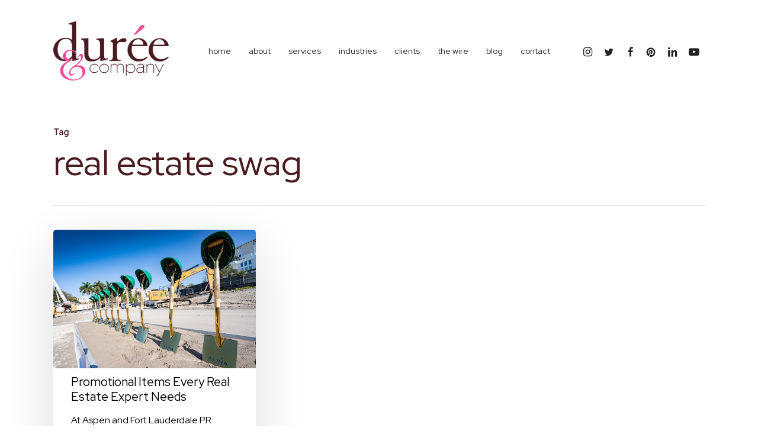

--- FILE ---
content_type: text/html; charset=UTF-8
request_url: https://dureeandcompany.com/tag/real-estate-swag/
body_size: 17778
content:
<!doctype html>
<html lang="en-US" class="no-js">
<head>
	<meta charset="UTF-8">
	<meta name="viewport" content="width=device-width, initial-scale=1, maximum-scale=1, user-scalable=0" /><meta name='robots' content='index, follow, max-image-preview:large, max-snippet:-1, max-video-preview:-1' />
	<style>img:is([sizes="auto" i], [sizes^="auto," i]) { contain-intrinsic-size: 3000px 1500px }</style>
	
	<!-- This site is optimized with the Yoast SEO plugin v26.8 - https://yoast.com/product/yoast-seo-wordpress/ -->
	<title>real estate swag Archives - Durée &amp; Company</title>
	<link rel="canonical" href="https://dureeandcompany.com/tag/real-estate-swag/" />
	<meta property="og:locale" content="en_US" />
	<meta property="og:type" content="article" />
	<meta property="og:title" content="real estate swag Archives - Durée &amp; Company" />
	<meta property="og:url" content="https://dureeandcompany.com/tag/real-estate-swag/" />
	<meta property="og:site_name" content="Durée &amp; Company" />
	<meta property="og:image" content="https://dureeandcompany.com/wp-content/uploads/2013/08/dureecompanyoffice1.jpeg" />
	<meta property="og:image:width" content="800" />
	<meta property="og:image:height" content="549" />
	<meta property="og:image:type" content="image/jpeg" />
	<meta name="twitter:card" content="summary_large_image" />
	<meta name="twitter:site" content="@dureecopr" />
	<script type="application/ld+json" class="yoast-schema-graph">{"@context":"https://schema.org","@graph":[{"@type":"CollectionPage","@id":"https://dureeandcompany.com/tag/real-estate-swag/","url":"https://dureeandcompany.com/tag/real-estate-swag/","name":"real estate swag Archives - Durée &amp; Company","isPartOf":{"@id":"https://dureeandcompany.com/#website"},"primaryImageOfPage":{"@id":"https://dureeandcompany.com/tag/real-estate-swag/#primaryimage"},"image":{"@id":"https://dureeandcompany.com/tag/real-estate-swag/#primaryimage"},"thumbnailUrl":"https://dureeandcompany.com/wp-content/uploads/2022/04/BEN03935-1-scaled.jpg","breadcrumb":{"@id":"https://dureeandcompany.com/tag/real-estate-swag/#breadcrumb"},"inLanguage":"en-US"},{"@type":"ImageObject","inLanguage":"en-US","@id":"https://dureeandcompany.com/tag/real-estate-swag/#primaryimage","url":"https://dureeandcompany.com/wp-content/uploads/2022/04/BEN03935-1-scaled.jpg","contentUrl":"https://dureeandcompany.com/wp-content/uploads/2022/04/BEN03935-1-scaled.jpg","width":2560,"height":1751,"caption":"Promo items Real Estate"},{"@type":"BreadcrumbList","@id":"https://dureeandcompany.com/tag/real-estate-swag/#breadcrumb","itemListElement":[{"@type":"ListItem","position":1,"name":"Home","item":"https://dureeandcompany.com/"},{"@type":"ListItem","position":2,"name":"real estate swag"}]},{"@type":"WebSite","@id":"https://dureeandcompany.com/#website","url":"https://dureeandcompany.com/","name":"Durée &amp; Company","description":"","publisher":{"@id":"https://dureeandcompany.com/#organization"},"potentialAction":[{"@type":"SearchAction","target":{"@type":"EntryPoint","urlTemplate":"https://dureeandcompany.com/?s={search_term_string}"},"query-input":{"@type":"PropertyValueSpecification","valueRequired":true,"valueName":"search_term_string"}}],"inLanguage":"en-US"},{"@type":"Organization","@id":"https://dureeandcompany.com/#organization","name":"Durée & Company","url":"https://dureeandcompany.com/","logo":{"@type":"ImageObject","inLanguage":"en-US","@id":"https://dureeandcompany.com/#/schema/logo/image/","url":"https://dureeandcompany.com/wp-content/uploads/2013/07/duree-logo.png","contentUrl":"https://dureeandcompany.com/wp-content/uploads/2013/07/duree-logo.png","width":267,"height":130,"caption":"Durée & Company"},"image":{"@id":"https://dureeandcompany.com/#/schema/logo/image/"},"sameAs":["https://www.facebook.com/DureeCoPR/","https://x.com/dureecopr","https://www.instagram.com/dureecopr/","https://www.linkedin.com/company/dureecopr/","https://www.pinterest.com/dureecopr/","https://www.youtube.com/user/DureeAndCompany"]}]}</script>
	<!-- / Yoast SEO plugin. -->


<link rel='dns-prefetch' href='//fonts.googleapis.com' />
<link rel="alternate" type="application/rss+xml" title="Durée &amp; Company &raquo; Feed" href="https://dureeandcompany.com/feed/" />
<link rel="alternate" type="application/rss+xml" title="Durée &amp; Company &raquo; Comments Feed" href="https://dureeandcompany.com/comments/feed/" />
<link rel="alternate" type="application/rss+xml" title="Durée &amp; Company &raquo; real estate swag Tag Feed" href="https://dureeandcompany.com/tag/real-estate-swag/feed/" />
<style id='pdfemb-pdf-embedder-viewer-style-inline-css' type='text/css'>
.wp-block-pdfemb-pdf-embedder-viewer{max-width:none}

</style>
<link rel='stylesheet' id='plyr-css-css' href='https://dureeandcompany.com/wp-content/plugins/easy-video-player/lib/plyr.css?ver=6.8.3' type='text/css' media='all' />
<link rel='stylesheet' id='font-awesome-css' href='https://dureeandcompany.com/wp-content/themes/salient/css/font-awesome-legacy.min.css?ver=4.7.1' type='text/css' media='all' />
<link rel='stylesheet' id='parent-style-css' href='https://dureeandcompany.com/wp-content/themes/salient/style.css?ver=17.3.0' type='text/css' media='all' />
<link rel='stylesheet' id='salient-grid-system-css' href='https://dureeandcompany.com/wp-content/themes/salient/css/build/grid-system.css?ver=17.3.0' type='text/css' media='all' />
<link rel='stylesheet' id='main-styles-css' href='https://dureeandcompany.com/wp-content/themes/salient/css/build/style.css?ver=17.3.0' type='text/css' media='all' />
<style id='main-styles-inline-css' type='text/css'>
html:not(.page-trans-loaded) { background-color: #ffffff; }
</style>
<link rel='stylesheet' id='nectar-header-layout-centered-menu-css' href='https://dureeandcompany.com/wp-content/themes/salient/css/build/header/header-layout-centered-menu.css?ver=17.3.0' type='text/css' media='all' />
<link rel='stylesheet' id='nectar_default_font_open_sans-css' href='https://fonts.googleapis.com/css?family=Open+Sans%3A300%2C400%2C600%2C700&#038;subset=latin%2Clatin-ext' type='text/css' media='all' />
<link rel='stylesheet' id='nectar-blog-masonry-core-css' href='https://dureeandcompany.com/wp-content/themes/salient/css/build/blog/masonry-core.css?ver=17.3.0' type='text/css' media='all' />
<link rel='stylesheet' id='responsive-css' href='https://dureeandcompany.com/wp-content/themes/salient/css/build/responsive.css?ver=17.3.0' type='text/css' media='all' />
<link rel='stylesheet' id='skin-material-css' href='https://dureeandcompany.com/wp-content/themes/salient/css/build/skin-material.css?ver=17.3.0' type='text/css' media='all' />
<link rel='stylesheet' id='salient-wp-menu-dynamic-css' href='https://dureeandcompany.com/wp-content/uploads/salient/menu-dynamic.css?ver=74025' type='text/css' media='all' />
<link rel='stylesheet' id='cherry-handler-css-css' href='https://dureeandcompany.com/wp-content/plugins/cherry-popups/cherry-framework/modules/cherry-handler/assets/css/cherry-handler-styles.min.css?ver=1.5.10' type='text/css' media='all' />
<link rel='stylesheet' id='nectar-widget-posts-css' href='https://dureeandcompany.com/wp-content/themes/salient/css/build/elements/widget-nectar-posts.css?ver=17.3.0' type='text/css' media='all' />
<link rel='stylesheet' id='cherry-popups-font-awesome-css' href='https://dureeandcompany.com/wp-content/plugins/cherry-popups/assets/css/font-awesome.min.css?ver=4.7.0' type='text/css' media='all' />
<link rel='stylesheet' id='cherry-popups-styles-css' href='https://dureeandcompany.com/wp-content/plugins/cherry-popups/assets/css/cherry-popups-styles.css?ver=1.1.8' type='text/css' media='all' />
<link rel='stylesheet' id='dynamic-css-css' href='https://dureeandcompany.com/wp-content/themes/salient/css/salient-dynamic-styles.css?ver=76496' type='text/css' media='all' />
<style id='dynamic-css-inline-css' type='text/css'>
body[data-bg-header="true"].category .container-wrap,body[data-bg-header="true"].author .container-wrap,body[data-bg-header="true"].date .container-wrap,body[data-bg-header="true"].blog .container-wrap{padding-top:var(--container-padding)!important}.archive.author .row .col.section-title span,.archive.category .row .col.section-title span,.archive.tag .row .col.section-title span,.archive.date .row .col.section-title span{padding-left:0}body.author #page-header-wrap #page-header-bg,body.category #page-header-wrap #page-header-bg,body.tag #page-header-wrap #page-header-bg,body.date #page-header-wrap #page-header-bg{height:auto;padding-top:8%;padding-bottom:8%;}.archive #page-header-wrap{height:auto;}.archive.category .row .col.section-title p,.archive.tag .row .col.section-title p{margin-top:10px;}body[data-bg-header="true"].archive .container-wrap.meta_overlaid_blog,body[data-bg-header="true"].category .container-wrap.meta_overlaid_blog,body[data-bg-header="true"].author .container-wrap.meta_overlaid_blog,body[data-bg-header="true"].date .container-wrap.meta_overlaid_blog{padding-top:0!important;}#page-header-bg[data-alignment="center"] .span_6 p{margin:0 auto;}body.archive #page-header-bg:not(.fullscreen-header) .span_6{position:relative;-webkit-transform:none;transform:none;top:0;}.blog-archive-header .nectar-author-gravatar img{width:125px;border-radius:100px;}.blog-archive-header .container .span_12 p{font-size:min(max(calc(1.3vw),16px),20px);line-height:1.5;margin-top:.5em;}body .page-header-no-bg.color-bg{padding:5% 0;}@media only screen and (max-width:999px){body .page-header-no-bg.color-bg{padding:7% 0;}}@media only screen and (max-width:690px){body .page-header-no-bg.color-bg{padding:9% 0;}.blog-archive-header .nectar-author-gravatar img{width:75px;}}.blog-archive-header.color-bg .col.section-title{border-bottom:0;padding:0;}.blog-archive-header.color-bg *{color:inherit!important;}.nectar-archive-tax-count{position:relative;padding:.5em;transform:translateX(0.25em) translateY(-0.75em);font-size:clamp(14px,0.3em,20px);display:inline-block;vertical-align:super;}.nectar-archive-tax-count:before{content:"";display:block;padding-bottom:100%;width:100%;position:absolute;top:50%;left:50%;transform:translate(-50%,-50%);border-radius:100px;background-color:currentColor;opacity:0.1;}#header-space{background-color:#ffffff}@media only screen and (min-width:1000px){body #ajax-content-wrap.no-scroll{min-height:calc(100vh - 172px);height:calc(100vh - 172px)!important;}}@media only screen and (min-width:1000px){#page-header-wrap.fullscreen-header,#page-header-wrap.fullscreen-header #page-header-bg,html:not(.nectar-box-roll-loaded) .nectar-box-roll > #page-header-bg.fullscreen-header,.nectar_fullscreen_zoom_recent_projects,#nectar_fullscreen_rows:not(.afterLoaded) > div{height:calc(100vh - 171px);}.wpb_row.vc_row-o-full-height.top-level,.wpb_row.vc_row-o-full-height.top-level > .col.span_12{min-height:calc(100vh - 171px);}html:not(.nectar-box-roll-loaded) .nectar-box-roll > #page-header-bg.fullscreen-header{top:172px;}.nectar-slider-wrap[data-fullscreen="true"]:not(.loaded),.nectar-slider-wrap[data-fullscreen="true"]:not(.loaded) .swiper-container{height:calc(100vh - 170px)!important;}.admin-bar .nectar-slider-wrap[data-fullscreen="true"]:not(.loaded),.admin-bar .nectar-slider-wrap[data-fullscreen="true"]:not(.loaded) .swiper-container{height:calc(100vh - 170px - 32px)!important;}}.admin-bar[class*="page-template-template-no-header"] .wpb_row.vc_row-o-full-height.top-level,.admin-bar[class*="page-template-template-no-header"] .wpb_row.vc_row-o-full-height.top-level > .col.span_12{min-height:calc(100vh - 32px);}body[class*="page-template-template-no-header"] .wpb_row.vc_row-o-full-height.top-level,body[class*="page-template-template-no-header"] .wpb_row.vc_row-o-full-height.top-level > .col.span_12{min-height:100vh;}@media only screen and (max-width:999px){.using-mobile-browser #nectar_fullscreen_rows:not(.afterLoaded):not([data-mobile-disable="on"]) > div{height:calc(100vh - 136px);}.using-mobile-browser .wpb_row.vc_row-o-full-height.top-level,.using-mobile-browser .wpb_row.vc_row-o-full-height.top-level > .col.span_12,[data-permanent-transparent="1"].using-mobile-browser .wpb_row.vc_row-o-full-height.top-level,[data-permanent-transparent="1"].using-mobile-browser .wpb_row.vc_row-o-full-height.top-level > .col.span_12{min-height:calc(100vh - 136px);}html:not(.nectar-box-roll-loaded) .nectar-box-roll > #page-header-bg.fullscreen-header,.nectar_fullscreen_zoom_recent_projects,.nectar-slider-wrap[data-fullscreen="true"]:not(.loaded),.nectar-slider-wrap[data-fullscreen="true"]:not(.loaded) .swiper-container,#nectar_fullscreen_rows:not(.afterLoaded):not([data-mobile-disable="on"]) > div{height:calc(100vh - 83px);}.wpb_row.vc_row-o-full-height.top-level,.wpb_row.vc_row-o-full-height.top-level > .col.span_12{min-height:calc(100vh - 83px);}body[data-transparent-header="false"] #ajax-content-wrap.no-scroll{min-height:calc(100vh - 83px);height:calc(100vh - 83px);}}.screen-reader-text,.nectar-skip-to-content:not(:focus){border:0;clip:rect(1px,1px,1px,1px);clip-path:inset(50%);height:1px;margin:-1px;overflow:hidden;padding:0;position:absolute!important;width:1px;word-wrap:normal!important;}.row .col img:not([srcset]){width:auto;}.row .col img.img-with-animation.nectar-lazy:not([srcset]){width:100%;}
.meta-author {
  display: none!important;
}
.masonry.material .masonry-blog-item .grav-wrap { display:none!important; 
}
.single-portfolio .row .col.section-title h1 {
    color: rgb(237, 109, 154) !important;
}
.team-member[data-style="meta_overlaid_alt"] .team-member-image {
        height: 400px;
}
/* For Blog page */
body .meta-category {
    display: none !important;
}
@media only screen and (max-width: 690px) {
body.single-portfolio .row .col.section-title h1 {
    line-height:1.2em!important;
}
    }
</style>
<link rel='stylesheet' id='salient-child-style-css' href='https://dureeandcompany.com/wp-content/themes/salient-child/style.css?ver=17.3.0' type='text/css' media='all' />
<link rel='stylesheet' id='redux-google-fonts-salient_redux-css' href='https://fonts.googleapis.com/css?family=Red+Hat+Display%3A400%2C500%2C700%7CPlayfair+Display%3A700italic%2C400italic&#038;subset=latin&#038;ver=6.8.3' type='text/css' media='all' />
<script type="text/javascript" src="https://dureeandcompany.com/wp-includes/js/jquery/jquery.min.js?ver=3.7.1" id="jquery-core-js"></script>
<script type="text/javascript" src="https://dureeandcompany.com/wp-includes/js/jquery/jquery-migrate.min.js?ver=3.4.1" id="jquery-migrate-js"></script>
<script type="text/javascript" id="plyr-js-js-extra">
/* <![CDATA[ */
var easy_video_player = {"plyr_iconUrl":"https:\/\/dureeandcompany.com\/wp-content\/plugins\/easy-video-player\/lib\/plyr.svg","plyr_blankVideo":"https:\/\/dureeandcompany.com\/wp-content\/plugins\/easy-video-player\/lib\/blank.mp4"};
/* ]]> */
</script>
<script type="text/javascript" src="https://dureeandcompany.com/wp-content/plugins/easy-video-player/lib/plyr.js?ver=6.8.3" id="plyr-js-js"></script>
<script></script><link rel="https://api.w.org/" href="https://dureeandcompany.com/wp-json/" /><link rel="alternate" title="JSON" type="application/json" href="https://dureeandcompany.com/wp-json/wp/v2/tags/7748" /><link rel="EditURI" type="application/rsd+xml" title="RSD" href="https://dureeandcompany.com/xmlrpc.php?rsd" />
<script type="text/javascript"> var root = document.getElementsByTagName( "html" )[0]; root.setAttribute( "class", "js" ); </script><!-- Global site tag (gtag.js) - Google Analytics -->
<script async src="https://www.googletagmanager.com/gtag/js?id=UA-40262600-1"></script>
<script>
  window.dataLayer = window.dataLayer || [];
  function gtag(){dataLayer.push(arguments);}
  gtag('js', new Date());

  gtag('config', 'UA-40262600-1');
</script>

<script type='text/javascript'>
jQuery( document ).ready(function() {
   jQuery('.portfolio-items .col .work-info > a:not([href*=portfolio])').attr('target', '_blank');
});
</script><meta name="generator" content="Powered by WPBakery Page Builder - drag and drop page builder for WordPress."/>
<link rel="icon" href="https://dureeandcompany.com/wp-content/uploads/2018/06/cropped-duree_graphic-32x32.png" sizes="32x32" />
<link rel="icon" href="https://dureeandcompany.com/wp-content/uploads/2018/06/cropped-duree_graphic-192x192.png" sizes="192x192" />
<link rel="apple-touch-icon" href="https://dureeandcompany.com/wp-content/uploads/2018/06/cropped-duree_graphic-180x180.png" />
<meta name="msapplication-TileImage" content="https://dureeandcompany.com/wp-content/uploads/2018/06/cropped-duree_graphic-270x270.png" />
<noscript><style> .wpb_animate_when_almost_visible { opacity: 1; }</style></noscript></head><body class="archive tag tag-real-estate-swag tag-7748 wp-theme-salient wp-child-theme-salient-child material wpb-js-composer js-comp-ver-8.4.1 vc_responsive" data-footer-reveal="1" data-footer-reveal-shadow="none" data-header-format="centered-menu" data-body-border="off" data-boxed-style="" data-header-breakpoint="1170" data-dropdown-style="minimal" data-cae="easeOutQuart" data-cad="700" data-megamenu-width="contained" data-aie="zoom-out" data-ls="magnific" data-apte="standard" data-hhun="1" data-fancy-form-rcs="default" data-form-style="minimal" data-form-submit="regular" data-is="minimal" data-button-style="slightly_rounded_shadow" data-user-account-button="false" data-flex-cols="true" data-col-gap="default" data-header-inherit-rc="false" data-header-search="false" data-animated-anchors="true" data-ajax-transitions="true" data-full-width-header="false" data-slide-out-widget-area="true" data-slide-out-widget-area-style="slide-out-from-right" data-user-set-ocm="off" data-loading-animation="none" data-bg-header="false" data-responsive="1" data-ext-responsive="true" data-ext-padding="90" data-header-resize="0" data-header-color="custom" data-cart="false" data-remove-m-parallax="" data-remove-m-video-bgs="" data-m-animate="0" data-force-header-trans-color="light" data-smooth-scrolling="0" data-permanent-transparent="false" >
	
	<script type="text/javascript">
	 (function(window, document) {

		document.documentElement.classList.remove("no-js");

		if(navigator.userAgent.match(/(Android|iPod|iPhone|iPad|BlackBerry|IEMobile|Opera Mini)/)) {
			document.body.className += " using-mobile-browser mobile ";
		}
		if(navigator.userAgent.match(/Mac/) && navigator.maxTouchPoints && navigator.maxTouchPoints > 2) {
			document.body.className += " using-ios-device ";
		}

		if( !("ontouchstart" in window) ) {

			var body = document.querySelector("body");
			var winW = window.innerWidth;
			var bodyW = body.clientWidth;

			if (winW > bodyW + 4) {
				body.setAttribute("style", "--scroll-bar-w: " + (winW - bodyW - 4) + "px");
			} else {
				body.setAttribute("style", "--scroll-bar-w: 0px");
			}
		}

	 })(window, document);
   </script><a href="#ajax-content-wrap" class="nectar-skip-to-content">Skip to main content</a><div class="ocm-effect-wrap"><div class="ocm-effect-wrap-inner"><div id="ajax-loading-screen" data-disable-mobile="1" data-disable-fade-on-click="0" data-effect="standard" data-method="standard"><div class="loading-icon none"><div class="material-icon">
						<svg class="nectar-material-spinner" width="60px" height="60px" viewBox="0 0 60 60">
							<circle stroke-linecap="round" cx="30" cy="30" r="26" fill="none" stroke-width="6"></circle>
				  		</svg>	 
					</div></div></div>	
	<div id="header-space"  data-header-mobile-fixed='1'></div> 
	
		<div id="header-outer" data-has-menu="true" data-has-buttons="no" data-header-button_style="default" data-using-pr-menu="false" data-mobile-fixed="1" data-ptnm="false" data-lhe="animated_underline" data-user-set-bg="#ffffff" data-format="centered-menu" data-permanent-transparent="false" data-megamenu-rt="1" data-remove-fixed="1" data-header-resize="0" data-cart="false" data-transparency-option="" data-box-shadow="none" data-shrink-num="6" data-using-secondary="0" data-using-logo="1" data-logo-height="100" data-m-logo-height="60" data-padding="36" data-full-width="false" data-condense="false" >
		
<div id="search-outer" class="nectar">
	<div id="search">
		<div class="container">
			 <div id="search-box">
				 <div class="inner-wrap">
					 <div class="col span_12">
						  <form role="search" action="https://dureeandcompany.com/" method="GET">
														 <input type="text" name="s"  value="" aria-label="Search" placeholder="Search" />
							 
						<span>Hit enter to search or ESC to close</span>
												</form>
					</div><!--/span_12-->
				</div><!--/inner-wrap-->
			 </div><!--/search-box-->
			 <div id="close"><a href="#" role="button"><span class="screen-reader-text">Close Search</span>
				<span class="close-wrap"> <span class="close-line close-line1" role="presentation"></span> <span class="close-line close-line2" role="presentation"></span> </span>				 </a></div>
		 </div><!--/container-->
	</div><!--/search-->
</div><!--/search-outer-->

<header id="top" role="banner">
	<div class="container">
		<div class="row">
			<div class="col span_3">
								<a id="logo" href="https://dureeandcompany.com" data-supplied-ml-starting-dark="false" data-supplied-ml-starting="false" data-supplied-ml="false" >
					<img class="stnd skip-lazy default-logo dark-version" width="500" height="257" alt="Durée &amp; Company" src="https://dureeandcompany.com/wp-content/uploads/2024/03/duree_logo_1x.png" srcset="https://dureeandcompany.com/wp-content/uploads/2024/03/duree_logo_1x.png 1x, https://dureeandcompany.com/wp-content/uploads/2024/03/duree_logo_x2.png 2x" />				</a>
							</div><!--/span_3-->

			<div class="col span_9 col_last">
									<div class="nectar-mobile-only mobile-header"><div class="inner"></div></div>
													<div class="slide-out-widget-area-toggle mobile-icon slide-out-from-right" data-custom-color="false" data-icon-animation="simple-transform">
						<div> <a href="#slide-out-widget-area" role="button" aria-label="Navigation Menu" aria-expanded="false" class="closed">
							<span class="screen-reader-text">Menu</span><span aria-hidden="true"> <i class="lines-button x2"> <i class="lines"></i> </i> </span>						</a></div>
					</div>
				
									<nav aria-label="Main Menu">
													<ul class="sf-menu">
								<li id="menu-item-5795" class="menu-item menu-item-type-post_type menu-item-object-page menu-item-home nectar-regular-menu-item menu-item-5795"><a href="https://dureeandcompany.com/"><span class="menu-title-text">Home</span></a></li>
<li id="menu-item-11915" class="menu-item menu-item-type-post_type menu-item-object-page menu-item-has-children nectar-regular-menu-item menu-item-11915"><a href="https://dureeandcompany.com/about/" aria-haspopup="true" aria-expanded="false"><span class="menu-title-text">About</span></a>
<ul class="sub-menu">
	<li id="menu-item-12113" class="menu-item menu-item-type-post_type menu-item-object-page nectar-regular-menu-item menu-item-12113"><a href="https://dureeandcompany.com/about/team/"><span class="menu-title-text">team</span></a></li>
	<li id="menu-item-15467" class="menu-item menu-item-type-post_type menu-item-object-page nectar-regular-menu-item menu-item-15467"><a href="https://dureeandcompany.com/about/awards/"><span class="menu-title-text">awards</span></a></li>
	<li id="menu-item-16369" class="menu-item menu-item-type-post_type menu-item-object-page nectar-regular-menu-item menu-item-16369"><a href="https://dureeandcompany.com/about/as-seen-in/"><span class="menu-title-text">as seen in</span></a></li>
	<li id="menu-item-41817" class="menu-item menu-item-type-post_type menu-item-object-page nectar-regular-menu-item menu-item-41817"><a href="https://dureeandcompany.com/about/memberships/"><span class="menu-title-text">memberships</span></a></li>
	<li id="menu-item-18401" class="menu-item menu-item-type-post_type menu-item-object-page nectar-regular-menu-item menu-item-18401"><a href="https://dureeandcompany.com/about/testimonials/"><span class="menu-title-text">testimonials</span></a></li>
	<li id="menu-item-44833" class="menu-item menu-item-type-post_type menu-item-object-page nectar-regular-menu-item menu-item-44833"><a href="https://dureeandcompany.com/aspen-pr-agency/"><span class="menu-title-text">aspen office</span></a></li>
</ul>
</li>
<li id="menu-item-86055" class="menu-item menu-item-type-post_type menu-item-object-page menu-item-has-children nectar-regular-menu-item menu-item-86055"><a href="https://dureeandcompany.com/services/" aria-haspopup="true" aria-expanded="false"><span class="menu-title-text">Services</span></a>
<ul class="sub-menu">
	<li id="menu-item-11908" class="menu-item menu-item-type-post_type menu-item-object-page nectar-regular-menu-item menu-item-11908"><a href="https://dureeandcompany.com/public-relations/"><span class="menu-title-text">public relations</span></a></li>
	<li id="menu-item-11966" class="menu-item menu-item-type-post_type menu-item-object-page nectar-regular-menu-item menu-item-11966"><a href="https://dureeandcompany.com/marketing-advertising/"><span class="menu-title-text">marketing &#038; advertising</span></a></li>
	<li id="menu-item-11972" class="menu-item menu-item-type-post_type menu-item-object-page nectar-regular-menu-item menu-item-11972"><a href="https://dureeandcompany.com/events/"><span class="menu-title-text">special events</span></a></li>
	<li id="menu-item-11975" class="menu-item menu-item-type-post_type menu-item-object-page nectar-regular-menu-item menu-item-11975"><a href="https://dureeandcompany.com/social-media/"><span class="menu-title-text">social media</span></a></li>
	<li id="menu-item-11957" class="menu-item menu-item-type-post_type menu-item-object-page nectar-regular-menu-item menu-item-11957"><a href="https://dureeandcompany.com/services-3/crisis-management/"><span class="menu-title-text">crisis management</span></a></li>
	<li id="menu-item-11969" class="menu-item menu-item-type-post_type menu-item-object-page nectar-regular-menu-item menu-item-11969"><a href="https://dureeandcompany.com/strategic-planning/"><span class="menu-title-text">strategic planning</span></a></li>
	<li id="menu-item-15065" class="menu-item menu-item-type-post_type menu-item-object-page nectar-regular-menu-item menu-item-15065"><a href="https://dureeandcompany.com/content-development/"><span class="menu-title-text">content development</span></a></li>
	<li id="menu-item-42427" class="menu-item menu-item-type-post_type menu-item-object-page nectar-regular-menu-item menu-item-42427"><a href="https://dureeandcompany.com/corporate-social-responsibility/"><span class="menu-title-text">corporate social responsibility</span></a></li>
	<li id="menu-item-11963" class="menu-item menu-item-type-post_type menu-item-object-page nectar-regular-menu-item menu-item-11963"><a href="https://dureeandcompany.com/radio-promotions/"><span class="menu-title-text">radio promotions</span></a></li>
	<li id="menu-item-39409" class="menu-item menu-item-type-post_type menu-item-object-page nectar-regular-menu-item menu-item-39409"><a href="https://dureeandcompany.com/podcasts/"><span class="menu-title-text">podcasts</span></a></li>
	<li id="menu-item-15071" class="menu-item menu-item-type-post_type menu-item-object-page nectar-regular-menu-item menu-item-15071"><a href="https://dureeandcompany.com/community-affairs/"><span class="menu-title-text">community affairs</span></a></li>
	<li id="menu-item-40682" class="menu-item menu-item-type-post_type menu-item-object-page nectar-regular-menu-item menu-item-40682"><a href="https://dureeandcompany.com/speaking-engagements/"><span class="menu-title-text">speaking engagements</span></a></li>
	<li id="menu-item-11954" class="menu-item menu-item-type-post_type menu-item-object-page nectar-regular-menu-item menu-item-11954"><a href="https://dureeandcompany.com/promotional-items/"><span class="menu-title-text">promotional items</span></a></li>
	<li id="menu-item-18587" class="menu-item menu-item-type-post_type menu-item-object-page nectar-regular-menu-item menu-item-18587"><a href="https://dureeandcompany.com/branding/"><span class="menu-title-text">branding</span></a></li>
	<li id="menu-item-11960" class="menu-item menu-item-type-post_type menu-item-object-page nectar-regular-menu-item menu-item-11960"><a href="https://dureeandcompany.com/website-design/"><span class="menu-title-text">website design</span></a></li>
	<li id="menu-item-39625" class="menu-item menu-item-type-post_type menu-item-object-page nectar-regular-menu-item menu-item-39625"><a href="https://dureeandcompany.com/blogging/"><span class="menu-title-text">blogging</span></a></li>
	<li id="menu-item-39622" class="menu-item menu-item-type-post_type menu-item-object-page nectar-regular-menu-item menu-item-39622"><a href="https://dureeandcompany.com/influencer-relations/"><span class="menu-title-text">influencer relations</span></a></li>
	<li id="menu-item-39619" class="menu-item menu-item-type-post_type menu-item-object-page nectar-regular-menu-item menu-item-39619"><a href="https://dureeandcompany.com/video/"><span class="menu-title-text">video</span></a></li>
	<li id="menu-item-41186" class="menu-item menu-item-type-post_type menu-item-object-page nectar-regular-menu-item menu-item-41186"><a href="https://dureeandcompany.com/affiliate-marketing/"><span class="menu-title-text">affiliate marketing</span></a></li>
</ul>
</li>
<li id="menu-item-11905" class="menu-item menu-item-type-post_type menu-item-object-page menu-item-has-children nectar-regular-menu-item menu-item-11905"><a href="https://dureeandcompany.com/industries/" aria-haspopup="true" aria-expanded="false"><span class="menu-title-text">industries</span></a>
<ul class="sub-menu">
	<li id="menu-item-14725" class="menu-item menu-item-type-post_type menu-item-object-page nectar-regular-menu-item menu-item-14725"><a href="https://dureeandcompany.com/industries/art-museum/"><span class="menu-title-text">art &#038; museum</span></a></li>
	<li id="menu-item-20806" class="menu-item menu-item-type-post_type menu-item-object-page nectar-regular-menu-item menu-item-20806"><a href="https://dureeandcompany.com/industries/business/"><span class="menu-title-text">business</span></a></li>
	<li id="menu-item-38565" class="menu-item menu-item-type-post_type menu-item-object-page nectar-regular-menu-item menu-item-38565"><a href="https://dureeandcompany.com/industries/cannabis-cbd/"><span class="menu-title-text">cannabis &#038; cbd</span></a></li>
	<li id="menu-item-68083" class="menu-item menu-item-type-post_type menu-item-object-page nectar-regular-menu-item menu-item-68083"><a href="https://dureeandcompany.com/industries/franchise/"><span class="menu-title-text">franchise</span></a></li>
	<li id="menu-item-14734" class="menu-item menu-item-type-post_type menu-item-object-page nectar-regular-menu-item menu-item-14734"><a href="https://dureeandcompany.com/industries/government-non-profits/"><span class="menu-title-text">government &#038; non-profits</span></a></li>
	<li id="menu-item-14728" class="menu-item menu-item-type-post_type menu-item-object-page nectar-regular-menu-item menu-item-14728"><a href="https://dureeandcompany.com/industries/health-care/"><span class="menu-title-text">health care</span></a></li>
	<li id="menu-item-14731" class="menu-item menu-item-type-post_type menu-item-object-page nectar-regular-menu-item menu-item-14731"><a href="https://dureeandcompany.com/industries/hispanic-markets/"><span class="menu-title-text">hispanic markets</span></a></li>
	<li id="menu-item-14737" class="menu-item menu-item-type-post_type menu-item-object-page nectar-regular-menu-item menu-item-14737"><a href="https://dureeandcompany.com/industries/legal/"><span class="menu-title-text">legal</span></a></li>
	<li id="menu-item-38358" class="menu-item menu-item-type-post_type menu-item-object-page nectar-regular-menu-item menu-item-38358"><a href="https://dureeandcompany.com/industries/yachting-marine/"><span class="menu-title-text">marine &#038; yacht</span></a></li>
	<li id="menu-item-82273" class="menu-item menu-item-type-post_type menu-item-object-page nectar-regular-menu-item menu-item-82273"><a href="https://dureeandcompany.com/industries/psychedelics-neurowellness/"><span class="menu-title-text">psychedelics &#038; neurowellness</span></a></li>
	<li id="menu-item-14743" class="menu-item menu-item-type-post_type menu-item-object-page nectar-regular-menu-item menu-item-14743"><a href="https://dureeandcompany.com/industries/real-estate/"><span class="menu-title-text">real estate</span></a></li>
	<li id="menu-item-14740" class="menu-item menu-item-type-post_type menu-item-object-page nectar-regular-menu-item menu-item-14740"><a href="https://dureeandcompany.com/industries/restaurant-pr/"><span class="menu-title-text">restaurants &#038; hospitality</span></a></li>
	<li id="menu-item-14719" class="menu-item menu-item-type-post_type menu-item-object-page nectar-regular-menu-item menu-item-14719"><a href="https://dureeandcompany.com/industries/retail-fashion/"><span class="menu-title-text">retail &#038; fashion</span></a></li>
	<li id="menu-item-14722" class="menu-item menu-item-type-post_type menu-item-object-page nectar-regular-menu-item menu-item-14722"><a href="https://dureeandcompany.com/industries/travel-tourism/"><span class="menu-title-text">travel &#038; tourism</span></a></li>
</ul>
</li>
<li id="menu-item-11902" class="menu-item menu-item-type-post_type menu-item-object-page nectar-regular-menu-item menu-item-11902"><a href="https://dureeandcompany.com/clients/"><span class="menu-title-text">Clients</span></a></li>
<li id="menu-item-11899" class="menu-item menu-item-type-post_type menu-item-object-page nectar-regular-menu-item menu-item-11899"><a href="https://dureeandcompany.com/the-wire/"><span class="menu-title-text">The Wire</span></a></li>
<li id="menu-item-5801" class="menu-item menu-item-type-post_type menu-item-object-page nectar-regular-menu-item menu-item-5801"><a href="https://dureeandcompany.com/blog/"><span class="menu-title-text">Blog</span></a></li>
<li id="menu-item-18278" class="menu-item menu-item-type-post_type menu-item-object-page menu-item-has-children nectar-regular-menu-item menu-item-18278"><a href="https://dureeandcompany.com/contact/" aria-haspopup="true" aria-expanded="false"><span class="menu-title-text">Contact</span></a>
<ul class="sub-menu">
	<li id="menu-item-14228" class="menu-item menu-item-type-post_type menu-item-object-page nectar-regular-menu-item menu-item-14228"><a href="https://dureeandcompany.com/careers-internships/"><span class="menu-title-text">careers</span></a></li>
	<li id="menu-item-45041" class="menu-item menu-item-type-post_type menu-item-object-page nectar-regular-menu-item menu-item-45041"><a href="https://dureeandcompany.com/influencer-collaborations/"><span class="menu-title-text">influenceD&#038;Co</span></a></li>
	<li id="menu-item-66046" class="menu-item menu-item-type-post_type menu-item-object-page nectar-regular-menu-item menu-item-66046"><a href="https://dureeandcompany.com/the-dynamo-digest/"><span class="menu-title-text">dynamo digest</span></a></li>
</ul>
</li>
							</ul>
													<ul class="buttons sf-menu" data-user-set-ocm="off">

								<li id="social-in-menu" class="button_social_group"><a target="_blank" href="https://www.instagram.com/dureecopr"><i class="fa fa-instagram"></i> </a><a target="_blank" href="https://twitter.com/dureecopr"><i class="fa fa-twitter"></i> </a><a target="_blank" href="https://www.facebook.com/dureecopr"><i class="fa fa-facebook"></i> </a><a target="_blank" href="https://www.pinterest.com/dureecopr/"><i class="fa fa-pinterest"></i> </a><a target="_blank" href="https://www.linkedin.com/company/2781743/"><i class="fa fa-linkedin"></i> </a><a target="_blank" href="https://www.youtube.com/user/DureeAndCompany"><i class="fa fa-youtube-play"></i> </a></li>
							</ul>
						
					</nav>

					<div class="logo-spacing" data-using-image="true"><img class="hidden-logo" alt="Durée &amp; Company" width="500" height="257" src="https://dureeandcompany.com/wp-content/uploads/2024/03/duree_logo_1x.png" /></div>
				</div><!--/span_9-->

				
			</div><!--/row-->
					</div><!--/container-->
	</header>		
	</div>
		<div id="ajax-content-wrap">
				<div class="row page-header-no-bg blog-archive-header"  data-alignment="left">
			<div class="container">
				<div class="col span_12 section-title">
																<span class="subheader">Tag</span>
										<h1>real estate swag</h1>
														</div>
			</div>
		</div>

	
<div class="container-wrap">

	<div class="container main-content">

		<div class="row"><div class="post-area col  span_12 col_last masonry material " role="main" data-ams="4px" data-remove-post-date="0" data-remove-post-author="0" data-remove-post-comment-number="0" data-remove-post-nectar-love="0"> <div class="posts-container" data-load-animation="none">
<article id="post-64793" class=" masonry-blog-item post-64793 post type-post status-publish format-standard has-post-thumbnail category-branding category-inspiration category-lifestyle category-pr-tools category-real-estate tag-aspen tag-brand tag-brand-tips tag-branding tag-business-growth tag-duree-company tag-duree-and-company tag-fort-lauderdale tag-marketing tag-marketing-strategy tag-marketing-tips tag-pr-agency tag-pr-firm tag-pr-goals tag-promo-items tag-promos tag-promotional tag-promotional-materials tag-public-relations tag-real-estate tag-real-estate-gifts tag-real-estate-promo-items tag-real-estate-promos tag-real-estate-promotions tag-real-estate-swag tag-special-events tag-swag tag-swag-customization tag-swag-tips tag-tips">  
    
  <div class="inner-wrap animated">
    
    <div class="post-content">

      <div class="content-inner">
        
        <a class="entire-meta-link" href="https://dureeandcompany.com/promotional-items-every-real-estate-expert-needs/"><span class="screen-reader-text">Promotional Items Every Real Estate Expert Needs</span></a>
        
        <span class="post-featured-img"><img width="2560" height="1751" src="https://dureeandcompany.com/wp-content/uploads/2022/04/BEN03935-1-scaled.jpg" class="attachment-large size-large skip-lazy wp-post-image" alt="Promo items Real Estate" title="" sizes="(min-width: 1600px) 20vw, (min-width: 1300px) 25vw, (min-width: 1000px) 33.3vw, (min-width: 690px) 50vw, 100vw" decoding="async" fetchpriority="high" srcset="https://dureeandcompany.com/wp-content/uploads/2022/04/BEN03935-1-scaled.jpg 2560w, https://dureeandcompany.com/wp-content/uploads/2022/04/BEN03935-1-768x525.jpg 768w, https://dureeandcompany.com/wp-content/uploads/2022/04/BEN03935-1-1536x1051.jpg 1536w, https://dureeandcompany.com/wp-content/uploads/2022/04/BEN03935-1-2048x1401.jpg 2048w" /></span><span class="meta-category"><a class="branding" href="https://dureeandcompany.com/category/branding/">Branding</a><a class="inspiration" href="https://dureeandcompany.com/category/inspiration/">Inspiration</a><a class="lifestyle" href="https://dureeandcompany.com/category/lifestyle/">Lifestyle</a><a class="pr-tools" href="https://dureeandcompany.com/category/pr-tools/">PR Tools</a><a class="real-estate" href="https://dureeandcompany.com/category/industries/real-estate/">Real Estate</a></span>        
        <div class="article-content-wrap">
          
          <div class="post-header">
            <h3 class="title"><a href="https://dureeandcompany.com/promotional-items-every-real-estate-expert-needs/"> Promotional Items Every Real Estate Expert Needs</a></h3>
          </div>
          
          <div class="excerpt">At Aspen and Fort Lauderdale PR agency Durée &amp; Company, we know how important branding is, especially when it comes to real estate. Promotional items are a&hellip;</div><div class="grav-wrap"><a href="https://dureeandcompany.com/author/jenna/"><img alt='Jenna' src='https://secure.gravatar.com/avatar/b84e2920007873da05a2d4722691b14c6313bad1d8023ac3db9c4d4eb9ce2979?s=70&#038;d=mm&#038;r=g' srcset='https://secure.gravatar.com/avatar/b84e2920007873da05a2d4722691b14c6313bad1d8023ac3db9c4d4eb9ce2979?s=140&#038;d=mm&#038;r=g 2x' class='avatar avatar-70 photo' height='70' width='70' decoding='async'/></a><div class="text"><a href="https://dureeandcompany.com/author/jenna/" rel="author">Jenna</a><span>April 12, 2022</span></div></div>
        </div><!--article-content-wrap-->
        
      </div><!--/content-inner-->
        
    </div><!--/post-content-->
      
  </div><!--/inner-wrap-->
    
</article></div>
		</div>

		
		</div>
	</div>
</div>

<div id="footer-outer" data-cols="1" data-custom-color="true" data-disable-copyright="false" data-matching-section-color="true" data-copyright-line="true" data-using-bg-img="false" data-bg-img-overlay="0.8" data-full-width="false" data-using-widget-area="false" data-link-hover="default"role="contentinfo">
	
	

  <div class="row" id="copyright" data-layout="default">
	
	<div class="container">
	   
			   
	  <div class="col span_7 col_last">
		<ul class="social">
						 <li><a target="_blank" href="https://www.instagram.com/dureecopr"><i class="fa fa-instagram"></i></a></li> 		  			   <li><a target="_blank" href="https://twitter.com/dureecopr"><i class="fa fa-twitter"></i> </a></li> 		  			 <li><a target="_blank" href="https://www.facebook.com/dureecopr"><i class="fa fa-facebook"></i> </a></li> 		  		  			 <li><a target="_blank" href="https://www.pinterest.com/dureecopr/"><i class="fa fa-pinterest"></i> </a></li> 		  			 <li><a target="_blank" href="https://www.linkedin.com/company/2781743/"><i class="fa fa-linkedin"></i> </a></li> 		  			 <li><a target="_blank" href="https://www.youtube.com/user/DureeAndCompany"><i class="fa fa-youtube-play"></i> </a></li> 		  		  		  		  		  		  		  		  		  		  		  		  		  		  		  		  		  		  		  		  		  		</ul>
	  </div><!--/span_7-->

	  		<div class="col span_5">
		   
				
			<div class="widget">			
	   
			</div>		   
			  
						<p>&copy; 2026 Durée &amp; Company. 
					   			 </p>
					   
		</div><!--/span_5-->
			
	</div><!--/container-->
	
  </div><!--/row-->
  
		
</div><!--/footer-outer-->


	<div id="slide-out-widget-area-bg" class="slide-out-from-right dark">
				 	</div>
  
	<div id="slide-out-widget-area" class="slide-out-from-right" data-dropdown-func="separate-dropdown-parent-link" data-back-txt="Back">

		<div class="inner-wrap">
				<div class="inner" data-prepend-menu-mobile="false">

		  <a class="slide_out_area_close" href="#">
			<span class="close-wrap"> <span class="close-line close-line1"></span> <span class="close-line close-line2"></span> </span>		  </a>


		   			   <div class="off-canvas-menu-container mobile-only">
					 
					  						
					  <ul class="menu">
						<li class="menu-item menu-item-type-post_type menu-item-object-page menu-item-home menu-item-5795"><a href="https://dureeandcompany.com/">Home</a></li>
<li class="menu-item menu-item-type-post_type menu-item-object-page menu-item-has-children menu-item-11915"><a href="https://dureeandcompany.com/about/" aria-haspopup="true" aria-expanded="false">About</a>
<ul class="sub-menu">
	<li class="menu-item menu-item-type-post_type menu-item-object-page menu-item-12113"><a href="https://dureeandcompany.com/about/team/">team</a></li>
	<li class="menu-item menu-item-type-post_type menu-item-object-page menu-item-15467"><a href="https://dureeandcompany.com/about/awards/">awards</a></li>
	<li class="menu-item menu-item-type-post_type menu-item-object-page menu-item-16369"><a href="https://dureeandcompany.com/about/as-seen-in/">as seen in</a></li>
	<li class="menu-item menu-item-type-post_type menu-item-object-page menu-item-41817"><a href="https://dureeandcompany.com/about/memberships/">memberships</a></li>
	<li class="menu-item menu-item-type-post_type menu-item-object-page menu-item-18401"><a href="https://dureeandcompany.com/about/testimonials/">testimonials</a></li>
	<li class="menu-item menu-item-type-post_type menu-item-object-page menu-item-44833"><a href="https://dureeandcompany.com/aspen-pr-agency/">aspen office</a></li>
</ul>
</li>
<li class="menu-item menu-item-type-post_type menu-item-object-page menu-item-has-children menu-item-86055"><a href="https://dureeandcompany.com/services/" aria-haspopup="true" aria-expanded="false">Services</a>
<ul class="sub-menu">
	<li class="menu-item menu-item-type-post_type menu-item-object-page menu-item-11908"><a href="https://dureeandcompany.com/public-relations/">public relations</a></li>
	<li class="menu-item menu-item-type-post_type menu-item-object-page menu-item-11966"><a href="https://dureeandcompany.com/marketing-advertising/">marketing &#038; advertising</a></li>
	<li class="menu-item menu-item-type-post_type menu-item-object-page menu-item-11972"><a href="https://dureeandcompany.com/events/">special events</a></li>
	<li class="menu-item menu-item-type-post_type menu-item-object-page menu-item-11975"><a href="https://dureeandcompany.com/social-media/">social media</a></li>
	<li class="menu-item menu-item-type-post_type menu-item-object-page menu-item-11957"><a href="https://dureeandcompany.com/services-3/crisis-management/">crisis management</a></li>
	<li class="menu-item menu-item-type-post_type menu-item-object-page menu-item-11969"><a href="https://dureeandcompany.com/strategic-planning/">strategic planning</a></li>
	<li class="menu-item menu-item-type-post_type menu-item-object-page menu-item-15065"><a href="https://dureeandcompany.com/content-development/">content development</a></li>
	<li class="menu-item menu-item-type-post_type menu-item-object-page menu-item-42427"><a href="https://dureeandcompany.com/corporate-social-responsibility/">corporate social responsibility</a></li>
	<li class="menu-item menu-item-type-post_type menu-item-object-page menu-item-11963"><a href="https://dureeandcompany.com/radio-promotions/">radio promotions</a></li>
	<li class="menu-item menu-item-type-post_type menu-item-object-page menu-item-39409"><a href="https://dureeandcompany.com/podcasts/">podcasts</a></li>
	<li class="menu-item menu-item-type-post_type menu-item-object-page menu-item-15071"><a href="https://dureeandcompany.com/community-affairs/">community affairs</a></li>
	<li class="menu-item menu-item-type-post_type menu-item-object-page menu-item-40682"><a href="https://dureeandcompany.com/speaking-engagements/">speaking engagements</a></li>
	<li class="menu-item menu-item-type-post_type menu-item-object-page menu-item-11954"><a href="https://dureeandcompany.com/promotional-items/">promotional items</a></li>
	<li class="menu-item menu-item-type-post_type menu-item-object-page menu-item-18587"><a href="https://dureeandcompany.com/branding/">branding</a></li>
	<li class="menu-item menu-item-type-post_type menu-item-object-page menu-item-11960"><a href="https://dureeandcompany.com/website-design/">website design</a></li>
	<li class="menu-item menu-item-type-post_type menu-item-object-page menu-item-39625"><a href="https://dureeandcompany.com/blogging/">blogging</a></li>
	<li class="menu-item menu-item-type-post_type menu-item-object-page menu-item-39622"><a href="https://dureeandcompany.com/influencer-relations/">influencer relations</a></li>
	<li class="menu-item menu-item-type-post_type menu-item-object-page menu-item-39619"><a href="https://dureeandcompany.com/video/">video</a></li>
	<li class="menu-item menu-item-type-post_type menu-item-object-page menu-item-41186"><a href="https://dureeandcompany.com/affiliate-marketing/">affiliate marketing</a></li>
</ul>
</li>
<li class="menu-item menu-item-type-post_type menu-item-object-page menu-item-has-children menu-item-11905"><a href="https://dureeandcompany.com/industries/" aria-haspopup="true" aria-expanded="false">industries</a>
<ul class="sub-menu">
	<li class="menu-item menu-item-type-post_type menu-item-object-page menu-item-14725"><a href="https://dureeandcompany.com/industries/art-museum/">art &#038; museum</a></li>
	<li class="menu-item menu-item-type-post_type menu-item-object-page menu-item-20806"><a href="https://dureeandcompany.com/industries/business/">business</a></li>
	<li class="menu-item menu-item-type-post_type menu-item-object-page menu-item-38565"><a href="https://dureeandcompany.com/industries/cannabis-cbd/">cannabis &#038; cbd</a></li>
	<li class="menu-item menu-item-type-post_type menu-item-object-page menu-item-68083"><a href="https://dureeandcompany.com/industries/franchise/">franchise</a></li>
	<li class="menu-item menu-item-type-post_type menu-item-object-page menu-item-14734"><a href="https://dureeandcompany.com/industries/government-non-profits/">government &#038; non-profits</a></li>
	<li class="menu-item menu-item-type-post_type menu-item-object-page menu-item-14728"><a href="https://dureeandcompany.com/industries/health-care/">health care</a></li>
	<li class="menu-item menu-item-type-post_type menu-item-object-page menu-item-14731"><a href="https://dureeandcompany.com/industries/hispanic-markets/">hispanic markets</a></li>
	<li class="menu-item menu-item-type-post_type menu-item-object-page menu-item-14737"><a href="https://dureeandcompany.com/industries/legal/">legal</a></li>
	<li class="menu-item menu-item-type-post_type menu-item-object-page menu-item-38358"><a href="https://dureeandcompany.com/industries/yachting-marine/">marine &#038; yacht</a></li>
	<li class="menu-item menu-item-type-post_type menu-item-object-page menu-item-82273"><a href="https://dureeandcompany.com/industries/psychedelics-neurowellness/">psychedelics &#038; neurowellness</a></li>
	<li class="menu-item menu-item-type-post_type menu-item-object-page menu-item-14743"><a href="https://dureeandcompany.com/industries/real-estate/">real estate</a></li>
	<li class="menu-item menu-item-type-post_type menu-item-object-page menu-item-14740"><a href="https://dureeandcompany.com/industries/restaurant-pr/">restaurants &#038; hospitality</a></li>
	<li class="menu-item menu-item-type-post_type menu-item-object-page menu-item-14719"><a href="https://dureeandcompany.com/industries/retail-fashion/">retail &#038; fashion</a></li>
	<li class="menu-item menu-item-type-post_type menu-item-object-page menu-item-14722"><a href="https://dureeandcompany.com/industries/travel-tourism/">travel &#038; tourism</a></li>
</ul>
</li>
<li class="menu-item menu-item-type-post_type menu-item-object-page menu-item-11902"><a href="https://dureeandcompany.com/clients/">Clients</a></li>
<li class="menu-item menu-item-type-post_type menu-item-object-page menu-item-11899"><a href="https://dureeandcompany.com/the-wire/">The Wire</a></li>
<li class="menu-item menu-item-type-post_type menu-item-object-page menu-item-5801"><a href="https://dureeandcompany.com/blog/">Blog</a></li>
<li class="menu-item menu-item-type-post_type menu-item-object-page menu-item-has-children menu-item-18278"><a href="https://dureeandcompany.com/contact/" aria-haspopup="true" aria-expanded="false">Contact</a>
<ul class="sub-menu">
	<li class="menu-item menu-item-type-post_type menu-item-object-page menu-item-14228"><a href="https://dureeandcompany.com/careers-internships/">careers</a></li>
	<li class="menu-item menu-item-type-post_type menu-item-object-page menu-item-45041"><a href="https://dureeandcompany.com/influencer-collaborations/">influenceD&#038;Co</a></li>
	<li class="menu-item menu-item-type-post_type menu-item-object-page menu-item-66046"><a href="https://dureeandcompany.com/the-dynamo-digest/">dynamo digest</a></li>
</ul>
</li>
		
					</ul>

					<ul class="menu secondary-header-items">
										</ul>
				</div>
				
		</div>

		<div class="bottom-meta-wrap"><ul class="off-canvas-social-links"><li><a target="_blank" href="https://www.instagram.com/dureecopr"><i class="fa fa-instagram"></i></a></li><li><a target="_blank" href="https://twitter.com/dureecopr"><i class="fa fa-twitter"></i></a></li><li><a target="_blank" href="https://www.facebook.com/dureecopr"><i class="fa fa-facebook"></i></a></li><li><a target="_blank" href="https://www.pinterest.com/dureecopr/"><i class="fa fa-pinterest"></i></a></li><li><a target="_blank" href="https://www.linkedin.com/company/2781743/"><i class="fa fa-linkedin"></i></a></li><li><a target="_blank" href="https://www.youtube.com/user/DureeAndCompany"><i class="fa fa-youtube-play"></i></a></li><li><a target="_blank" href="tel:1-954-723-9350"><i class="fa fa-phone"></i></a></li><li><a target="_blank" href="mailto:info@dureeandcompany.com"><i class="fa fa-envelope"></i></a></li></ul></div><!--/bottom-meta-wrap--></div> <!--/inner-wrap-->
	</div>

</div> <!--/ajax-content-wrap-->

	<a id="to-top" aria-label="Back to top" role="button" href="#" class="mobile-enabled"><i role="presentation" class="fa fa-angle-up"></i></a>
	</div></div><!--/ocm-effect-wrap--><script type="speculationrules">
{"prefetch":[{"source":"document","where":{"and":[{"href_matches":"\/*"},{"not":{"href_matches":["\/wp-*.php","\/wp-admin\/*","\/wp-content\/uploads\/*","\/wp-content\/*","\/wp-content\/plugins\/*","\/wp-content\/themes\/salient-child\/*","\/wp-content\/themes\/salient\/*","\/*\\?(.+)"]}},{"not":{"selector_matches":"a[rel~=\"nofollow\"]"}},{"not":{"selector_matches":".no-prefetch, .no-prefetch a"}}]},"eagerness":"conservative"}]}
</script>
<div class="cherry-popup cherry-popup-wrapper cherry-popup-41379 simple-fade-animation overlay-fill-color-type layout-type-center default-style custom-event-type  popup-type-content" data-popup-settings='{"id":41379,"use":"custom-event","layout-type":"center","show-hide-animation":"simple-fade","base-style":"default","width":"620","height":"560","padding":"40","container-bg-type":"fill-color","container-color":"#fff","container-opacity":"100","container-image":"","border-radius":3,"content-position":"flex-start","show-once":"false","overlay-type":"fill-color","overlay-color":"#000","overlay-opacity":"50","overlay-image":"","overlay-close-area":"true","open-appear-event":"page-load","load-open-delay":"1","inactive-time":"1","page-scrolling-value":"5","close-appear-event":"outside-viewport","custom-event-type":"click","popup-selector":".contest-rules","template":"default-popup.tmpl","popup-type":"content","custom-class":""}'><div class="cherry-popup-overlay"></div><div class="cherry-popup-container container-fill-color-type"><div class="cherry-popup-container__inner"><div class="cherry-popup-container__dynamic"><div class="cherry-popup-content"><p><strong>OFFICIAL CONTEST AND GIVEAWAY RULES NO PURCHASE IS NECESSARY TO ENTER OR WIN. VOID WHERE PROHIBITED. A PURCHASE DOES NOT INCREASE THE CHANCES OF WINNING. PARTICIPATION IN THE PROMOTION CONSTITUTES YOUR AGREEMENT TO BE BOUND BY THESE OFFICIAL RULES. OPEN TO LEGAL RESIDENTS OF THE UNITED STATES (EXCLUDING PUERTO RICO, THE U.S. VIRGIN ISLANDS, AND OTHER COMMONWEALTHS, TERRITORIES AND POSSESSIONS), 18 YEARS OR OLDER.</strong></p>
<ol>
<li><strong>Terms</strong>. By entering this 20/20 contest (“<strong>Contest</strong>”) and accepting these terms, you agree to be bound by the following rules (“<strong>Official Rules</strong>”), which constitute a binding agreement between you and Durée &amp; Company, Inc. These Official Rules apply to all online (Facebook, Twitter, LinkedIn, YouTube, etc.) contests unless otherwise noted.</li>
</ol>
<p><strong> </strong></p>
<ol start="2">
<li><strong>Official Rules</strong>: Entrants must fill out all required fields on the entry form to participate in the Contest. After submitting the required information on the entry form, the entrant will receive one (1) entry into the 20/20 Contest. The Contest will begin on January 20, 2020 at 8:30 A.M. ET and end on February 20, 2020 at 8:30 A.M. ET (“Contest Entry Period”). All times in the Contest refer to Eastern Time (“ET”). Contest is subject to all applicable federal, state and local laws. Limit one (1) Entry per company during the Contest Period. Entries generated by a script, macro, or other automated means or by any means that subverts the entry process will be disqualified. Entries must be received before January 20, 2020 at 8:30 A.M. ET to be eligible for the Contest.</li>
</ol>
<p><strong> </strong></p>
<ol start="3">
<li><strong>Eligibility</strong>. Contest is open only to individuals participate in the Contest or submit an entry and who are eighteen (18) years of age as of the date of entry (“<strong>Entrant</strong>”). The Contest is only open to legal United States residents who have at least one physical location in Florida, and is void where prohibited by law. Employees of Durée &amp; Company, its affiliates, subsidiaries, advertising and promotion agencies, and suppliers, (collectively the “<strong>Employees</strong>”), and immediate family members and/or those living in the same household of Employees are not eligible to participate in the Contest. The Contest is subject to all applicable federal, state, and local laws and regulations.</li>
</ol>
<p><strong> </strong></p>
<ol start="4">
<li><strong>Agreement to Rules</strong>. By participating, the Entrant agrees to be fully unconditionally bound by these Official Rules. Entrant represents and warrants that they meet the eligibility requirements. In addition, Entrant agrees to accept the decisions of Durée &amp; Company as final and binding as it relates to the content of this Contest.</li>
</ol>
<p><strong> </strong><strong> </strong></p>
<ol start="5">
<li><strong>How to Enter</strong>. Entrants must fill out the contest form entirely and send to the name/contact information as instructed. Any automated computer receipt, such as one confirming delivery of email, does not constitute proof of entry for the purposes of these Official Rules. The entry must fulfill all Contest requirements, as specified, to be eligible to win. Entries that are incomplete or do not adhere to the rules or specifications may be disqualified at the sole discretion of Durée &amp; Company. Fraudulent methods or other attempts to circumvent the rules will disqualify an Entrant’s eligibility at the sole discretion of Durée &amp; Company. Durée &amp; Company may disqualify any Entry for any reason, In its sole and absolute discretion.</li>
</ol>
<p><strong> </strong></p>
<ol start="6">
<li><strong>Prizes</strong>. The Winner(s) of the Contest (the “<strong>Winner</strong>”) will receive 20 hours of free services per month for 3 months. No cash or other prize substitution shall be permitted except at Durée &amp; Company’s discretion. The prize is nontransferable. Any and all prize-related expenses, including without limitation any and all federal, state, and/or local taxes, shall be the sole responsibility of Winner. The prize is awarded “AS IS” and WITHOUT WARRANTY OF ANY KIND. No substitution of prize or transfer/assignment of prize to others or request for the cash equivalent by Winner is permitted. Acceptance of prize constitutes permission for Durée &amp; Company to use Winner’s name, likeness, and entry for purposes of advertising and trade without further compensation, unless prohibited by law.</li>
</ol>
<p><strong> </strong></p>
<ol start="7">
<li><strong>Rights Granted by You</strong>: By entering this Contest, the Entrant understands and agrees that Durée &amp; Company, anyone acting on behalf of Durée &amp; Company, and Durée &amp; Company’s licensees, successors, and assigns, have the right, where permitted by law, to print, publish, broadcast, distribute, and use in any media now known or hereafter developed, in perpetuity and throughout the world, without limitation, the Entrant’s entry, name, portrait, picture, voice, likeness, image, statements about the Contest, and biographical information for news, publicity, information, trade, advertising, public relations, and promotional purposes, without any further compensation, notice, review, or consent.</li>
</ol>
<p><strong> </strong></p>
<ol start="8">
<li><strong>Terms &amp; Conditions</strong>: Durée &amp; Company reserves the right, in its sole discretion, to cancel, terminate, modify or suspend the Contest should virus, bug, non-authorized human intervention, fraud, or other cause beyond Durée &amp; Company’s control corrupt or affect the administration, security, fairness, or proper conduct of the Contest. In such case, Durée &amp; Company may select the Winner from all eligible entries received prior to and/or after (if appropriate) the action taken by Durée &amp; Company. Durée &amp; Company reserves the right, in its sole discretion, to disqualify any individual who tampers or attempts to tamper with the entry process or the operation of the Contest or website or violates these Terms &amp; Conditions.</li>
</ol>
<p>&nbsp;</p>
<p>Durée &amp; Company has the right, in its sole discretion, to maintain the integrity of the Contest, to void votes for any reason, including, but not limited to: multiple entries from the same user from different IP addresses; multiple entries from the same computer in excess of that allowed by Contest rules; or the use of bots, macros, scripts, or other technical means for entering. Any attempt by an entrant to deliberately damage any website or undermine the legitimate operation of the Contest may be a violation of criminal and civil laws. Should such attempt be made, Durée &amp; Company reserves the right to seek damages to the fullest extent permitted by law.</p>
<p><strong> </strong></p>
<ol start="9">
<li><strong>Disqualification</strong>. If an Entrant is found ineligible, or if he/she does not comply with the Official Rules, then such Entrant will be disqualified. If a prize, prize documentation, or prize notification is returned as undeliverable or unclaimed, this will result in disqualification. In the event an Entrant is deemed ineligible or disqualified for any reason, then an alternate potential winner will be selected.</li>
</ol>
<p><strong> </strong></p>
<ol start="10">
<li><strong>Disputes</strong>. THIS CONTEST IS GOVERNED BY THE LAWS OF THE UNITED STATES AND FLORIDA, WITHOUT RESPECT TO CONFLICT OF LAW DOCTRINES. As a condition of participating in this Contest, participant agrees that any and all disputes that cannot be resolved between the parties, and causes of action arising out of or connected with this Contest, shall be resolved individually, without resort to any form of class action, exclusively before a court located in Minnesota having jurisdiction. Further, in any such dispute, under no circumstances shall participant be permitted to obtain awards for, and hereby waives all rights to, punitive, incidental, or consequential damages, including reasonable attorney’s fees, other than participant’s actual out-of-pocket expenses (i.e. costs associated with entering this Contest). Entrant further waives all rights to have damages multiplied or increased.</li>
</ol>
<p><strong> </strong></p>
<ol start="11">
<li><strong>Winner(s) will be announced by March 20, 2020. </strong></li>
</ol>
<p><strong> </strong></p>
<ol start="12">
<li><strong>Sponsor</strong>. The Sponsor of the Contest is Durée &amp; Company, Inc. 10620 Griffin Road, Suite 208, Fort Lauderdale, FL 33328</li>
</ol>
<p><strong> </strong></p>
<ol start="13">
<li><strong>Social Media</strong>. The Contest hosted by Durée &amp; Company is in no way sponsored, endorsed, administered by, or associated with Facebook, Twitter, or Instagram.</li>
</ol>
</div>
</div></div><div class="cherry-popup-close-button"><span class="dashicons dashicons-no"></span></div></div></div><div class="cherry-popup cherry-popup-wrapper cherry-popup-14368 simple-fade-animation overlay-disabled-type layout-type-center default-style custom-event-type  popup-type-content" data-popup-settings='{"id":14368,"use":"custom-event","layout-type":"center","show-hide-animation":"simple-fade","base-style":"default","width":"620","height":"560","padding":"40","container-bg-type":"fill-color","container-color":"#fff","container-opacity":"100","container-image":"","border-radius":3,"content-position":"flex-start","show-once":"false","overlay-type":"disabled","overlay-color":"#000","overlay-opacity":"50","overlay-image":"","overlay-close-area":"false","open-appear-event":"page-load","load-open-delay":"1","inactive-time":"1","page-scrolling-value":"5","close-appear-event":"outside-viewport","custom-event-type":"click","popup-selector":".cover-letter","template":"default-popup.tmpl","popup-type":"content","custom-class":""}'><div class="cherry-popup-overlay"></div><div class="cherry-popup-container container-fill-color-type"><div class="cherry-popup-container__inner"><div class="cherry-popup-container__dynamic"><div class="cherry-popup-content"><h3 class="entry-header"><strong>Five Things That Need to be in Your Resume or Cover Letter</strong></h3>
<p>To paraphrase Jerry Maguire, help us help you. As we sift through the paperwork, here’s what we are looking for:</p>
<p><strong>1. What you love to do and why.</strong></p>
<p>In PR, you may love writing, editing, interviewing, pitching the media, researching, coordinating events, networking, posting to social media … whew! While we would love it if you had a passion for it all, we’d never believe you if you said as much.</p>
<p>What part of this zany, crazy, whirlwind, yet meticulous, tedious, detail-oriented, profession calls to you and why? Help us make the connection as to how PR is really for you, and call it your Professional Summary.</p>
<p><strong>2. Something you did that changed something or someone else.</strong></p>
<p>If you never showed up to your last job, what wouldn’t have happened? That’s right. Erase yourself. Now which clients disappeared with you? Which articles just fade away? What press releases cease to exist? How much social media did NOT get liked?</p>
<p>We are just meeting you. So take a moment to spell out your impact, and it will be easier for us to see what you can do for the clients of Durée &amp; Company. Share this under your Job Responsibilities.</p>
<p><strong>3. Anything you created.</strong></p>
<p>Feeling humble? Well, stop it. This is the part where you brag. If you craft a delightful blog, master a mind-blowing website, shoot crazy video or direct wonderful events, show us.</p>
<p>Then tell us a bit of how you did it, so we trust that it was your brilliance and not the intern’s. Let’s dub this Your Portfolio.</p>
<p><strong>4. An indication of why you belong here.</strong></p>
<p>At PR firm Durée &amp; Company, we have a culture. Really, all companies do. To learn about ours, do some legwork. At this point, if you’re on our blog, you are in the right spot to begin learning. Hate pink? Not good with women? Live in Kansas? Low energy? Then you might want to reconsider applying. However, if we resemble a group that you’d like to hang out with, share why. You can do that in the Cover Letter.</p>
<p><strong>5. Correctly spelled words – all of them.</strong></p>
<p>Do more than hit spell check. Know how to spell or ask someone to proofread. Correctly spelled words work everywhere, all the time. Consider them the Little Black Dresses of resumes.</p>
<p>So consider these five tips – we’ve just given you a “cheat sheet” about what we’re watching out for. Even if our position may not be for you, feel free to use our advice for another – it may just get you the job!</p>
</div>
</div></div><div class="cherry-popup-close-button"><span class="dashicons dashicons-no"></span></div></div></div><script>
              (function(e){
                  var el = document.createElement('script');
                  el.setAttribute('data-account', 'KFF8cCLiPP');
                  el.setAttribute('src', 'https://cdn.userway.org/widget.js');
                  document.body.appendChild(el);
                })();
              </script><link rel='stylesheet' id='dashicons-css' href='https://dureeandcompany.com/wp-includes/css/dashicons.min.css?ver=6.8.3' type='text/css' media='all' />
<link data-pagespeed-no-defer data-nowprocket data-wpacu-skip data-no-optimize data-noptimize rel='stylesheet' id='main-styles-non-critical-css' href='https://dureeandcompany.com/wp-content/themes/salient/css/build/style-non-critical.css?ver=17.3.0' type='text/css' media='all' />
<link data-pagespeed-no-defer data-nowprocket data-wpacu-skip data-no-optimize data-noptimize rel='stylesheet' id='magnific-css' href='https://dureeandcompany.com/wp-content/themes/salient/css/build/plugins/magnific.css?ver=8.6.0' type='text/css' media='all' />
<link data-pagespeed-no-defer data-nowprocket data-wpacu-skip data-no-optimize data-noptimize rel='stylesheet' id='nectar-ocm-core-css' href='https://dureeandcompany.com/wp-content/themes/salient/css/build/off-canvas/core.css?ver=17.3.0' type='text/css' media='all' />
<link data-pagespeed-no-defer data-nowprocket data-wpacu-skip data-no-optimize data-noptimize rel='stylesheet' id='nectar-ocm-slide-out-right-material-css' href='https://dureeandcompany.com/wp-content/themes/salient/css/build/off-canvas/slide-out-right-material.css?ver=17.3.0' type='text/css' media='all' />
<link data-pagespeed-no-defer data-nowprocket data-wpacu-skip data-no-optimize data-noptimize rel='stylesheet' id='nectar-ocm-slide-out-right-hover-css' href='https://dureeandcompany.com/wp-content/themes/salient/css/build/off-canvas/slide-out-right-hover.css?ver=17.3.0' type='text/css' media='all' />
<script type="text/javascript" id="cherry-js-core-js-extra">
/* <![CDATA[ */
var wp_load_style = {"1":"pdfemb-pdf-embedder-viewer-style.css","3":"plyr-css.css","4":"parent-style.css","5":"font-awesome.css","6":"salient-grid-system.css","7":"main-styles.css","8":"nectar-header-layout-centered-menu.css","9":"nectar_default_font_open_sans.css","10":"nectar-blog-masonry-core.css","11":"responsive.css","12":"skin-material.css","13":"salient-wp-menu-dynamic.css","14":"cherry-handler-css.css","15":"nectar-widget-posts.css","16":"cherry-popups-font-awesome.css","17":"cherry-popups-styles.css","18":"dynamic-css.css","19":"salient-child-style.css","20":"redux-google-fonts-salient_redux.css"};
var wp_load_script = ["cherry-js-core.js","jquery.js","plyr-js.js","nectar_priority.js","nectar-transit.js","nectar-waypoints.js","imagesLoaded.js","hoverintent.js","magnific.js","anime.js","stickykit.js","isotope.js","nectar-masonry-blog.js","flexslider.js","nectar-frontend.js","touchswipe.js","cherry-handler-js.js","cherry-popups-scripts.js"];
var cherry_ajax = "f47f6d3455";
var ui_init_object = {"auto_init":"false","targets":[]};
var CherryCollectedCSS = {"type":"text\/css","title":"cherry-collected-dynamic-style","css":".cherry-popup-41379 .cherry-popup-container {width:620px; height:560px; background-color:rgba(255,255,255,1);; border-radius:3px; }.cherry-popup-41379 .cherry-popup-container__inner {padding:40px; justify-content:flex-start; }.cherry-popup-41379 .cherry-popup-overlay {background-color:rgba(0,0,0,0.5);; }.cherry-popup-14368 .cherry-popup-container {width:620px; height:560px; background-color:rgba(255,255,255,1);; border-radius:3px; }.cherry-popup-14368 .cherry-popup-container__inner {padding:40px; justify-content:flex-start; }"};
/* ]]> */
</script>
<script type="text/javascript" src="https://dureeandcompany.com/wp-content/plugins/cherry-popups/cherry-framework/modules/cherry-js-core/assets/js/min/cherry-js-core.min.js?ver=1.5.10" id="cherry-js-core-js"></script>
<script type="text/javascript" id="cherry-js-core-js-after">
/* <![CDATA[ */
function CherryCSSCollector(){"use strict";var t,e=window.CherryCollectedCSS;void 0!==e&&(t=document.createElement("style"),t.setAttribute("title",e.title),t.setAttribute("type",e.type),t.textContent=e.css,document.head.appendChild(t))}CherryCSSCollector();
/* ]]> */
</script>
<script type="text/javascript" src="https://dureeandcompany.com/wp-content/themes/salient/js/build/third-party/jquery.easing.min.js?ver=1.3" id="jquery-easing-js"></script>
<script type="text/javascript" src="https://dureeandcompany.com/wp-content/themes/salient/js/build/third-party/jquery.mousewheel.min.js?ver=3.1.13" id="jquery-mousewheel-js"></script>
<script type="text/javascript" src="https://dureeandcompany.com/wp-content/themes/salient/js/build/priority.js?ver=17.3.0" id="nectar_priority-js"></script>
<script type="text/javascript" src="https://dureeandcompany.com/wp-content/themes/salient/js/build/third-party/transit.min.js?ver=0.9.9" id="nectar-transit-js"></script>
<script type="text/javascript" src="https://dureeandcompany.com/wp-content/themes/salient/js/build/third-party/waypoints.js?ver=4.0.2" id="nectar-waypoints-js"></script>
<script type="text/javascript" src="https://dureeandcompany.com/wp-content/plugins/salient-portfolio/js/third-party/imagesLoaded.min.js?ver=4.1.4" id="imagesLoaded-js"></script>
<script type="text/javascript" src="https://dureeandcompany.com/wp-content/themes/salient/js/build/third-party/hoverintent.min.js?ver=1.9" id="hoverintent-js"></script>
<script type="text/javascript" src="https://dureeandcompany.com/wp-content/themes/salient/js/build/third-party/magnific.js?ver=7.0.1" id="magnific-js"></script>
<script type="text/javascript" src="https://dureeandcompany.com/wp-content/themes/salient/js/build/third-party/anime.min.js?ver=4.5.1" id="anime-js"></script>
<script type="text/javascript" src="https://dureeandcompany.com/wp-content/themes/salient/js/build/third-party/stickkit.js?ver=1.0" id="stickykit-js"></script>
<script type="text/javascript" src="https://dureeandcompany.com/wp-content/plugins/salient-portfolio/js/third-party/isotope.min.js?ver=7.6" id="isotope-js"></script>
<script type="text/javascript" src="https://dureeandcompany.com/wp-content/themes/salient/js/build/elements/nectar-blog.js?ver=17.3.0" id="nectar-masonry-blog-js"></script>
<script type="text/javascript" src="https://dureeandcompany.com/wp-content/plugins/salient-core/js/third-party/touchswipe.min.js?ver=1.0" id="touchswipe-js"></script>
<script type="text/javascript" src="https://dureeandcompany.com/wp-content/themes/salient/js/build/third-party/flexslider.min.js?ver=2.1" id="flexslider-js"></script>
<script type="text/javascript" src="https://dureeandcompany.com/wp-content/themes/salient/js/build/third-party/superfish.js?ver=1.5.8" id="superfish-js"></script>
<script type="text/javascript" id="nectar-frontend-js-extra">
/* <![CDATA[ */
var nectarLove = {"ajaxurl":"https:\/\/dureeandcompany.com\/wp-admin\/admin-ajax.php","postID":"64793","rooturl":"https:\/\/dureeandcompany.com","disqusComments":"false","loveNonce":"d3f32ade6f","mapApiKey":"AIzaSyBpFpmFhgFTLTZ_he1OmJwuhFxHdGVTHzw"};
var nectarOptions = {"delay_js":"false","smooth_scroll":"false","smooth_scroll_strength":"50","quick_search":"false","react_compat":"disabled","header_entrance":"false","body_border_func":"default","disable_box_roll_mobile":"false","body_border_mobile":"0","dropdown_hover_intent":"default","simplify_ocm_mobile":"0","mobile_header_format":"default","ocm_btn_position":"default","left_header_dropdown_func":"default","ajax_add_to_cart":"0","ocm_remove_ext_menu_items":"remove_images","woo_product_filter_toggle":"0","woo_sidebar_toggles":"true","woo_sticky_sidebar":"0","woo_minimal_product_hover":"default","woo_minimal_product_effect":"default","woo_related_upsell_carousel":"false","woo_product_variable_select":"default","woo_using_cart_addons":"false","view_transitions_effect":""};
var nectar_front_i18n = {"menu":"Menu","next":"Next","previous":"Previous","close":"Close"};
/* ]]> */
</script>
<script type="text/javascript" src="https://dureeandcompany.com/wp-content/themes/salient/js/build/init.js?ver=17.3.0" id="nectar-frontend-js"></script>
<script type="text/javascript" id="cherry-handler-js-js-extra">
/* <![CDATA[ */
var cherry_subscribe_form_ajax = {"action":"cherry_subscribe_form_ajax","nonce":"54f577df70","type":"POST","data_type":"json","is_public":"true","sys_messages":{"invalid_base_data":"Unable to process the request without nonce or server error","no_right":"No right for this action","invalid_nonce":"Stop CHEATING!!!","access_is_allowed":"Access is allowed","wait_processing":"Please wait, processing the previous request"}};
var cherryHandlerAjaxUrl = {"ajax_url":"https:\/\/dureeandcompany.com\/wp-admin\/admin-ajax.php"};
var cherry_login_form_ajax = {"action":"cherry_login_form_ajax","nonce":"e2c91d190e","type":"POST","data_type":"json","is_public":"true","sys_messages":{"invalid_base_data":"Unable to process the request without nonce or server error","no_right":"No right for this action","invalid_nonce":"Stop CHEATING!!!","access_is_allowed":"Access is allowed","wait_processing":"Please wait, processing the previous request"}};
var cherryHandlerAjaxUrl = {"ajax_url":"https:\/\/dureeandcompany.com\/wp-admin\/admin-ajax.php"};
var cherry_register_form_ajax = {"action":"cherry_register_form_ajax","nonce":"5f4d1ca4c4","type":"POST","data_type":"json","is_public":"true","sys_messages":{"invalid_base_data":"Unable to process the request without nonce or server error","no_right":"No right for this action","invalid_nonce":"Stop CHEATING!!!","access_is_allowed":"Access is allowed","wait_processing":"Please wait, processing the previous request"}};
var cherryHandlerAjaxUrl = {"ajax_url":"https:\/\/dureeandcompany.com\/wp-admin\/admin-ajax.php"};
/* ]]> */
</script>
<script type="text/javascript" src="https://dureeandcompany.com/wp-content/plugins/cherry-popups/cherry-framework/modules/cherry-handler/assets/js/min/cherry-handler.min.js?ver=1.5.10" id="cherry-handler-js-js"></script>
<script type="text/javascript" src="https://dureeandcompany.com/wp-content/plugins/cherry-popups/assets/js/cherry-popups-plugin.js?ver=1.1.8" id="cherry-popups-plugin-js"></script>
<script type="text/javascript" src="https://dureeandcompany.com/wp-content/plugins/cherry-popups/assets/js/cherry-popups-scripts.js?ver=1.1.8" id="cherry-popups-scripts-js"></script>
<script></script></body>
</html>